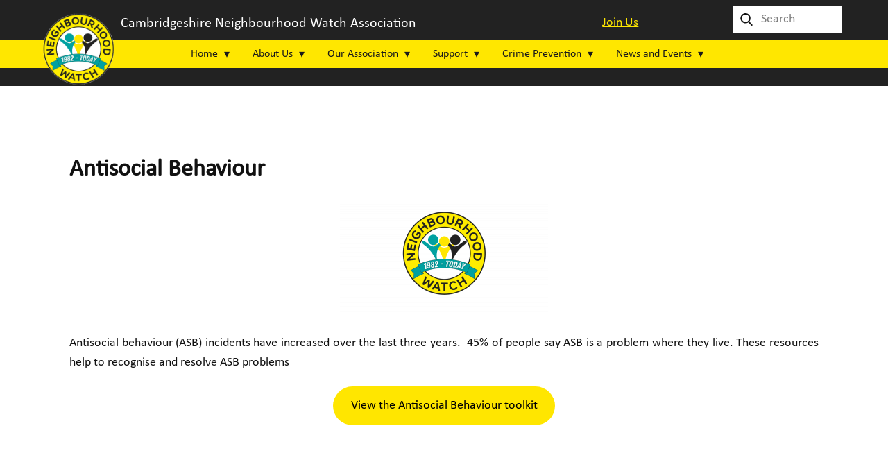

--- FILE ---
content_type: text/html; charset=UTF-8
request_url: https://www.cnwa.org.uk/antisocial-behaviour
body_size: 17450
content:
<!DOCTYPE html>
<html lang="en" class="no-js" style="font-size:18px">
<head>
    <meta charset="UTF-8">
    <meta name="viewport" content="width=device-width, initial-scale=1">
    <meta name="generator" content="Nicepage 5.5.0, nicepage.com" />
    <link rel="profile" href="http://gmpg.org/xfn/11">
            <link rel="pingback" href="https://www.cnwa.org.uk/xmlrpc.php">
                <meta data-intl-tel-input-cdn-path="https://www.cnwa.org.uk/wp-content/themes/NW2023V55Wproject/intlTelInput/" />
            <script>(function(html){html.className = html.className.replace(/\bno-js\b/,'js')})(document.documentElement);</script>
<title>Antisocial Behaviour &#8211; Cambridgeshire Neighbourhood Watch Association</title>
<meta name='robots' content='max-image-preview:large' />
<link rel='dns-prefetch' href='//www.cnwa.org.uk' />
<link rel="alternate" type="application/rss+xml" title="Cambridgeshire Neighbourhood Watch Association &raquo; Feed" href="https://www.cnwa.org.uk/feed" />
<link rel="alternate" type="application/rss+xml" title="Cambridgeshire Neighbourhood Watch Association &raquo; Comments Feed" href="https://www.cnwa.org.uk/comments/feed" />
<link rel="alternate" type="application/rss+xml" title="Cambridgeshire Neighbourhood Watch Association &raquo; Antisocial Behaviour Comments Feed" href="https://www.cnwa.org.uk/antisocial-behaviour/feed" />
<link rel="alternate" title="oEmbed (JSON)" type="application/json+oembed" href="https://www.cnwa.org.uk/wp-json/oembed/1.0/embed?url=https%3A%2F%2Fwww.cnwa.org.uk%2Fantisocial-behaviour" />
<link rel="alternate" title="oEmbed (XML)" type="text/xml+oembed" href="https://www.cnwa.org.uk/wp-json/oembed/1.0/embed?url=https%3A%2F%2Fwww.cnwa.org.uk%2Fantisocial-behaviour&#038;format=xml" />
    <meta property="og:title" content="Antisocial Behaviour"/>
    <meta property="og:type" content="article"/>
    <meta property="og:url" content="https://www.cnwa.org.uk/antisocial-behaviour"/>
    <meta property="og:site_name" content="Cambridgeshire Neighbourhood Watch Association"/>
    <meta property="og:description" content="Antisocial behaviour (ASB) incidents have&nbsp;increased over the last three years.&nbsp;&nbsp;45%&nbsp;of people say ASB is a problem where they live. These resources help to recognise and resolve ASB problems"/>

<script type="application/ld+json">{"@context":"http:\/\/schema.org","@type":"Organization","name":"Cambridgeshire Neighbourhood Watch Association","sameAs":[],"url":"https:\/\/www.cnwa.org.uk\/"}</script>
<script type="application/ld+json">{"@context":"http:\/\/schema.org","@type":"Article","mainEntityOfPage":{"@type":"WebPage","@id":"https:\/\/www.cnwa.org.uk\/antisocial-behaviour"},"headline":"Antisocial Behaviour","datePublished":"2022-08-01T07:16:54+0000","dateModified":"2025-05-14T05:15:05+0000","author":{"@type":"Person","name":"Webmaster"},"description":"Antisocial behaviour (ASB) incidents have&nbsp;increased over the last three years.&nbsp;&nbsp;45%&nbsp;of people say ASB is a problem where they live. These resources help to recognise and resolve ASB problems","publisher":{"@type":"Organization","name":"Cambridgeshire Neighbourhood Watch Association"}}</script>
<meta name="theme-color" content="#ffffff">
<style id='wp-img-auto-sizes-contain-inline-css' type='text/css'>
img:is([sizes=auto i],[sizes^="auto," i]){contain-intrinsic-size:3000px 1500px}
/*# sourceURL=wp-img-auto-sizes-contain-inline-css */
</style>
<link rel='stylesheet' id='wgs2-css' href='https://www.cnwa.org.uk/wp-content/plugins/wp-google-search/wgs2.css?ver=6.9' type='text/css' media='all' />
<style id='wp-emoji-styles-inline-css' type='text/css'>

	img.wp-smiley, img.emoji {
		display: inline !important;
		border: none !important;
		box-shadow: none !important;
		height: 1em !important;
		width: 1em !important;
		margin: 0 0.07em !important;
		vertical-align: -0.1em !important;
		background: none !important;
		padding: 0 !important;
	}
/*# sourceURL=wp-emoji-styles-inline-css */
</style>
<link rel='stylesheet' id='wp-block-library-css' href='https://www.cnwa.org.uk/wp-includes/css/dist/block-library/style.min.css?ver=6.9' type='text/css' media='all' />
<style id='wp-block-paragraph-inline-css' type='text/css'>
.is-small-text{font-size:.875em}.is-regular-text{font-size:1em}.is-large-text{font-size:2.25em}.is-larger-text{font-size:3em}.has-drop-cap:not(:focus):first-letter{float:left;font-size:8.4em;font-style:normal;font-weight:100;line-height:.68;margin:.05em .1em 0 0;text-transform:uppercase}body.rtl .has-drop-cap:not(:focus):first-letter{float:none;margin-left:.1em}p.has-drop-cap.has-background{overflow:hidden}:root :where(p.has-background){padding:1.25em 2.375em}:where(p.has-text-color:not(.has-link-color)) a{color:inherit}p.has-text-align-left[style*="writing-mode:vertical-lr"],p.has-text-align-right[style*="writing-mode:vertical-rl"]{rotate:180deg}
/*# sourceURL=https://www.cnwa.org.uk/wp-includes/blocks/paragraph/style.min.css */
</style>
<style id='global-styles-inline-css' type='text/css'>
:root{--wp--preset--aspect-ratio--square: 1;--wp--preset--aspect-ratio--4-3: 4/3;--wp--preset--aspect-ratio--3-4: 3/4;--wp--preset--aspect-ratio--3-2: 3/2;--wp--preset--aspect-ratio--2-3: 2/3;--wp--preset--aspect-ratio--16-9: 16/9;--wp--preset--aspect-ratio--9-16: 9/16;--wp--preset--color--black: #000000;--wp--preset--color--cyan-bluish-gray: #abb8c3;--wp--preset--color--white: #ffffff;--wp--preset--color--pale-pink: #f78da7;--wp--preset--color--vivid-red: #cf2e2e;--wp--preset--color--luminous-vivid-orange: #ff6900;--wp--preset--color--luminous-vivid-amber: #fcb900;--wp--preset--color--light-green-cyan: #7bdcb5;--wp--preset--color--vivid-green-cyan: #00d084;--wp--preset--color--pale-cyan-blue: #8ed1fc;--wp--preset--color--vivid-cyan-blue: #0693e3;--wp--preset--color--vivid-purple: #9b51e0;--wp--preset--gradient--vivid-cyan-blue-to-vivid-purple: linear-gradient(135deg,rgb(6,147,227) 0%,rgb(155,81,224) 100%);--wp--preset--gradient--light-green-cyan-to-vivid-green-cyan: linear-gradient(135deg,rgb(122,220,180) 0%,rgb(0,208,130) 100%);--wp--preset--gradient--luminous-vivid-amber-to-luminous-vivid-orange: linear-gradient(135deg,rgb(252,185,0) 0%,rgb(255,105,0) 100%);--wp--preset--gradient--luminous-vivid-orange-to-vivid-red: linear-gradient(135deg,rgb(255,105,0) 0%,rgb(207,46,46) 100%);--wp--preset--gradient--very-light-gray-to-cyan-bluish-gray: linear-gradient(135deg,rgb(238,238,238) 0%,rgb(169,184,195) 100%);--wp--preset--gradient--cool-to-warm-spectrum: linear-gradient(135deg,rgb(74,234,220) 0%,rgb(151,120,209) 20%,rgb(207,42,186) 40%,rgb(238,44,130) 60%,rgb(251,105,98) 80%,rgb(254,248,76) 100%);--wp--preset--gradient--blush-light-purple: linear-gradient(135deg,rgb(255,206,236) 0%,rgb(152,150,240) 100%);--wp--preset--gradient--blush-bordeaux: linear-gradient(135deg,rgb(254,205,165) 0%,rgb(254,45,45) 50%,rgb(107,0,62) 100%);--wp--preset--gradient--luminous-dusk: linear-gradient(135deg,rgb(255,203,112) 0%,rgb(199,81,192) 50%,rgb(65,88,208) 100%);--wp--preset--gradient--pale-ocean: linear-gradient(135deg,rgb(255,245,203) 0%,rgb(182,227,212) 50%,rgb(51,167,181) 100%);--wp--preset--gradient--electric-grass: linear-gradient(135deg,rgb(202,248,128) 0%,rgb(113,206,126) 100%);--wp--preset--gradient--midnight: linear-gradient(135deg,rgb(2,3,129) 0%,rgb(40,116,252) 100%);--wp--preset--font-size--small: 13px;--wp--preset--font-size--medium: 20px;--wp--preset--font-size--large: 36px;--wp--preset--font-size--x-large: 42px;--wp--preset--spacing--20: 0.44rem;--wp--preset--spacing--30: 0.67rem;--wp--preset--spacing--40: 1rem;--wp--preset--spacing--50: 1.5rem;--wp--preset--spacing--60: 2.25rem;--wp--preset--spacing--70: 3.38rem;--wp--preset--spacing--80: 5.06rem;--wp--preset--shadow--natural: 6px 6px 9px rgba(0, 0, 0, 0.2);--wp--preset--shadow--deep: 12px 12px 50px rgba(0, 0, 0, 0.4);--wp--preset--shadow--sharp: 6px 6px 0px rgba(0, 0, 0, 0.2);--wp--preset--shadow--outlined: 6px 6px 0px -3px rgb(255, 255, 255), 6px 6px rgb(0, 0, 0);--wp--preset--shadow--crisp: 6px 6px 0px rgb(0, 0, 0);}:where(.is-layout-flex){gap: 0.5em;}:where(.is-layout-grid){gap: 0.5em;}body .is-layout-flex{display: flex;}.is-layout-flex{flex-wrap: wrap;align-items: center;}.is-layout-flex > :is(*, div){margin: 0;}body .is-layout-grid{display: grid;}.is-layout-grid > :is(*, div){margin: 0;}:where(.wp-block-columns.is-layout-flex){gap: 2em;}:where(.wp-block-columns.is-layout-grid){gap: 2em;}:where(.wp-block-post-template.is-layout-flex){gap: 1.25em;}:where(.wp-block-post-template.is-layout-grid){gap: 1.25em;}.has-black-color{color: var(--wp--preset--color--black) !important;}.has-cyan-bluish-gray-color{color: var(--wp--preset--color--cyan-bluish-gray) !important;}.has-white-color{color: var(--wp--preset--color--white) !important;}.has-pale-pink-color{color: var(--wp--preset--color--pale-pink) !important;}.has-vivid-red-color{color: var(--wp--preset--color--vivid-red) !important;}.has-luminous-vivid-orange-color{color: var(--wp--preset--color--luminous-vivid-orange) !important;}.has-luminous-vivid-amber-color{color: var(--wp--preset--color--luminous-vivid-amber) !important;}.has-light-green-cyan-color{color: var(--wp--preset--color--light-green-cyan) !important;}.has-vivid-green-cyan-color{color: var(--wp--preset--color--vivid-green-cyan) !important;}.has-pale-cyan-blue-color{color: var(--wp--preset--color--pale-cyan-blue) !important;}.has-vivid-cyan-blue-color{color: var(--wp--preset--color--vivid-cyan-blue) !important;}.has-vivid-purple-color{color: var(--wp--preset--color--vivid-purple) !important;}.has-black-background-color{background-color: var(--wp--preset--color--black) !important;}.has-cyan-bluish-gray-background-color{background-color: var(--wp--preset--color--cyan-bluish-gray) !important;}.has-white-background-color{background-color: var(--wp--preset--color--white) !important;}.has-pale-pink-background-color{background-color: var(--wp--preset--color--pale-pink) !important;}.has-vivid-red-background-color{background-color: var(--wp--preset--color--vivid-red) !important;}.has-luminous-vivid-orange-background-color{background-color: var(--wp--preset--color--luminous-vivid-orange) !important;}.has-luminous-vivid-amber-background-color{background-color: var(--wp--preset--color--luminous-vivid-amber) !important;}.has-light-green-cyan-background-color{background-color: var(--wp--preset--color--light-green-cyan) !important;}.has-vivid-green-cyan-background-color{background-color: var(--wp--preset--color--vivid-green-cyan) !important;}.has-pale-cyan-blue-background-color{background-color: var(--wp--preset--color--pale-cyan-blue) !important;}.has-vivid-cyan-blue-background-color{background-color: var(--wp--preset--color--vivid-cyan-blue) !important;}.has-vivid-purple-background-color{background-color: var(--wp--preset--color--vivid-purple) !important;}.has-black-border-color{border-color: var(--wp--preset--color--black) !important;}.has-cyan-bluish-gray-border-color{border-color: var(--wp--preset--color--cyan-bluish-gray) !important;}.has-white-border-color{border-color: var(--wp--preset--color--white) !important;}.has-pale-pink-border-color{border-color: var(--wp--preset--color--pale-pink) !important;}.has-vivid-red-border-color{border-color: var(--wp--preset--color--vivid-red) !important;}.has-luminous-vivid-orange-border-color{border-color: var(--wp--preset--color--luminous-vivid-orange) !important;}.has-luminous-vivid-amber-border-color{border-color: var(--wp--preset--color--luminous-vivid-amber) !important;}.has-light-green-cyan-border-color{border-color: var(--wp--preset--color--light-green-cyan) !important;}.has-vivid-green-cyan-border-color{border-color: var(--wp--preset--color--vivid-green-cyan) !important;}.has-pale-cyan-blue-border-color{border-color: var(--wp--preset--color--pale-cyan-blue) !important;}.has-vivid-cyan-blue-border-color{border-color: var(--wp--preset--color--vivid-cyan-blue) !important;}.has-vivid-purple-border-color{border-color: var(--wp--preset--color--vivid-purple) !important;}.has-vivid-cyan-blue-to-vivid-purple-gradient-background{background: var(--wp--preset--gradient--vivid-cyan-blue-to-vivid-purple) !important;}.has-light-green-cyan-to-vivid-green-cyan-gradient-background{background: var(--wp--preset--gradient--light-green-cyan-to-vivid-green-cyan) !important;}.has-luminous-vivid-amber-to-luminous-vivid-orange-gradient-background{background: var(--wp--preset--gradient--luminous-vivid-amber-to-luminous-vivid-orange) !important;}.has-luminous-vivid-orange-to-vivid-red-gradient-background{background: var(--wp--preset--gradient--luminous-vivid-orange-to-vivid-red) !important;}.has-very-light-gray-to-cyan-bluish-gray-gradient-background{background: var(--wp--preset--gradient--very-light-gray-to-cyan-bluish-gray) !important;}.has-cool-to-warm-spectrum-gradient-background{background: var(--wp--preset--gradient--cool-to-warm-spectrum) !important;}.has-blush-light-purple-gradient-background{background: var(--wp--preset--gradient--blush-light-purple) !important;}.has-blush-bordeaux-gradient-background{background: var(--wp--preset--gradient--blush-bordeaux) !important;}.has-luminous-dusk-gradient-background{background: var(--wp--preset--gradient--luminous-dusk) !important;}.has-pale-ocean-gradient-background{background: var(--wp--preset--gradient--pale-ocean) !important;}.has-electric-grass-gradient-background{background: var(--wp--preset--gradient--electric-grass) !important;}.has-midnight-gradient-background{background: var(--wp--preset--gradient--midnight) !important;}.has-small-font-size{font-size: var(--wp--preset--font-size--small) !important;}.has-medium-font-size{font-size: var(--wp--preset--font-size--medium) !important;}.has-large-font-size{font-size: var(--wp--preset--font-size--large) !important;}.has-x-large-font-size{font-size: var(--wp--preset--font-size--x-large) !important;}
/*# sourceURL=global-styles-inline-css */
</style>

<style id='classic-theme-styles-inline-css' type='text/css'>
/*! This file is auto-generated */
.wp-block-button__link{color:#fff;background-color:#32373c;border-radius:9999px;box-shadow:none;text-decoration:none;padding:calc(.667em + 2px) calc(1.333em + 2px);font-size:1.125em}.wp-block-file__button{background:#32373c;color:#fff;text-decoration:none}
/*# sourceURL=/wp-includes/css/classic-themes.min.css */
</style>
<style id='np-woocommerce-base-fonts-inline-css' type='text/css'>

        @font-face {
            font-family: 'star';
            src: url('https://www.cnwa.org.uk/wp-content/plugins/woocommerce/assets/fonts/star.eot');
            src: url('https://www.cnwa.org.uk/wp-content/plugins/woocommerce/assets/fonts/star.eot?#iefix') format('embedded-opentype'),
                 url('https://www.cnwa.org.uk/wp-content/plugins/woocommerce/assets/fonts/star.woff') format('woff'),
                 url('https://www.cnwa.org.uk/wp-content/plugins/woocommerce/assets/fonts/star.ttf') format('truetype'),
                 url('https://www.cnwa.org.uk/wp-content/plugins/woocommerce/assets/fonts/star.svg#star') format('svg');
            font-weight: normal;
            font-style: normal;
        }
        @font-face {
            font-family: 'WooCommerce';
            src: url('https://www.cnwa.org.uk/wp-content/plugins/woocommerce/assets/fonts/WooCommerce.eot');
            src: url('https://www.cnwa.org.uk/wp-content/plugins/woocommerce/assets/fonts/WooCommerce.eot?#iefix') format('embedded-opentype'),
                 url('https://www.cnwa.org.uk/wp-content/plugins/woocommerce/assets/fonts/WooCommerce.woff') format('woff'),
                 url('https://www.cnwa.org.uk/wp-content/plugins/woocommerce/assets/fonts/WooCommerce.ttf') format('truetype'),
                 url('https://www.cnwa.org.uk/wp-content/plugins/woocommerce/assets/fonts/WooCommerce.svg#WooCommerce') format('svg');
            font-weight: 400;
            font-style: normal;
        }
/*# sourceURL=np-woocommerce-base-fonts-inline-css */
</style>
<link rel='stylesheet' id='kadence-blocks-image-css' href='https://www.cnwa.org.uk/wp-content/plugins/kadence-blocks/dist/style-blocks-image.css?ver=3.5.32' type='text/css' media='all' />
<link rel='stylesheet' id='kadence-blocks-advancedbtn-css' href='https://www.cnwa.org.uk/wp-content/plugins/kadence-blocks/dist/style-blocks-advancedbtn.css?ver=3.5.32' type='text/css' media='all' />
<style id='kadence-blocks-global-variables-inline-css' type='text/css'>
:root {--global-kb-font-size-sm:clamp(0.8rem, 0.73rem + 0.217vw, 0.9rem);--global-kb-font-size-md:clamp(1.1rem, 0.995rem + 0.326vw, 1.25rem);--global-kb-font-size-lg:clamp(1.75rem, 1.576rem + 0.543vw, 2rem);--global-kb-font-size-xl:clamp(2.25rem, 1.728rem + 1.63vw, 3rem);--global-kb-font-size-xxl:clamp(2.5rem, 1.456rem + 3.26vw, 4rem);--global-kb-font-size-xxxl:clamp(2.75rem, 0.489rem + 7.065vw, 6rem);}:root {--global-palette1: #3182CE;--global-palette2: #2B6CB0;--global-palette3: #1A202C;--global-palette4: #2D3748;--global-palette5: #4A5568;--global-palette6: #718096;--global-palette7: #EDF2F7;--global-palette8: #F7FAFC;--global-palette9: #ffffff;}
/*# sourceURL=kadence-blocks-global-variables-inline-css */
</style>
<style id='kadence_blocks_css-inline-css' type='text/css'>
.kb-image7263_80a479-69.kb-image-is-ratio-size, .kb-image7263_80a479-69 .kb-image-is-ratio-size{max-width:477px;width:100%;}.wp-block-kadence-column > .kt-inside-inner-col > .kb-image7263_80a479-69.kb-image-is-ratio-size, .wp-block-kadence-column > .kt-inside-inner-col > .kb-image7263_80a479-69 .kb-image-is-ratio-size{align-self:unset;}.kb-image7263_80a479-69 figure{max-width:477px;}.kb-image7263_80a479-69 .image-is-svg, .kb-image7263_80a479-69 .image-is-svg img{width:100%;}.kb-image7263_80a479-69 .kb-image-has-overlay:after{opacity:0.3;}ul.menu .wp-block-kadence-advancedbtn .kb-btn7263_7a2607-d7.kb-button{width:initial;}.wp-block-kadence-advancedbtn .kb-btn7263_7a2607-d7.kb-button{color:#000000;background:#ffe600;}
/*# sourceURL=kadence_blocks_css-inline-css */
</style>
<link rel='stylesheet' id='theme-style-css' href='https://www.cnwa.org.uk/wp-content/themes/NW2023V55Wproject/style.css?ver=Wordpress%204.0' type='text/css' media='all' />
<link rel='stylesheet' id='theme-media-css' href='https://www.cnwa.org.uk/wp-content/themes/NW2023V55Wproject/css/media.css?ver=Wordpress%204.0' type='text/css' media='all' />
<script type="text/javascript" src="https://www.cnwa.org.uk/wp-content/plugins/ionos-assistant/js/cookies.js?ver=6.9" id="ionos-assistant-wp-cookies-js"></script>
<script type="text/javascript" src="https://www.cnwa.org.uk/wp-includes/js/jquery/jquery.min.js?ver=3.7.1" id="jquery-core-js"></script>
<script type="text/javascript" src="https://www.cnwa.org.uk/wp-includes/js/jquery/jquery-migrate.min.js?ver=3.4.1" id="jquery-migrate-js"></script>
<script type="text/javascript" id="theme-script-js-extra">
/* <![CDATA[ */
var screenReaderText = {"expand":"expand child menu","collapse":"collapse child menu"};
//# sourceURL=theme-script-js-extra
/* ]]> */
</script>
<script type="text/javascript" src="https://www.cnwa.org.uk/wp-content/themes/NW2023V55Wproject/js/script.js?ver=Wordpress%204.0" id="theme-script-js"></script>
<link rel="https://api.w.org/" href="https://www.cnwa.org.uk/wp-json/" /><link rel="alternate" title="JSON" type="application/json" href="https://www.cnwa.org.uk/wp-json/wp/v2/posts/7263" /><link rel="EditURI" type="application/rsd+xml" title="RSD" href="https://www.cnwa.org.uk/xmlrpc.php?rsd" />
<link rel="canonical" href="https://www.cnwa.org.uk/antisocial-behaviour" />
<link rel='shortlink' href='https://www.cnwa.org.uk/?p=7263' />
<style type="text/css">
.feedzy-rss-link-icon:after {
	content: url("https://www.cnwa.org.uk/wp-content/plugins/feedzy-rss-feeds/img/external-link.png");
	margin-left: 3px;
}
</style>
		<!-- Generated by Jetpack Social -->
<meta property="og:title" content="Antisocial Behaviour">
<meta property="og:url" content="https://www.cnwa.org.uk/antisocial-behaviour">
<meta property="og:description" content="Antisocial behaviour (ASB) incidents have&nbsp;increased over the last three years.&nbsp;&nbsp;45%&nbsp;of people say ASB is a problem where they live. These resources help to recognise and resolv…">
<!-- / Jetpack Social -->
        <script>
            function addLangToUrls(selector, attr) {
                jQuery(selector).each(function() {
                    var url = jQuery(this).attr(attr);
                    if (url) {
                        if (url === '#' ||
                            url.startsWith('#') ||
                            url.indexOf('lang=') > -1 ||
                            url.indexOf('tel:') > -1 ||
                            url.indexOf('mailto:') > -1 ||
                            url.indexOf('https://www.cnwa.org.uk') === -1
                        ) {
                            return;
                        }
                        var urlParams = url.split('#');
                        var anchor = urlParams[1] ? '#' + urlParams[1] : '';
                        var concat = url.indexOf('?') === -1 ? '?' : '&';
                        url = urlParams[0] + concat + `lang=en` + anchor
                        jQuery(this).attr(attr, url);
                    }
                });
            }
            jQuery(document).ready(function () {
                addLangToUrls('a:not([type="submit"]', 'href');
                addLangToUrls('[data-href]', 'data-href');
            });
        </script>
    <link rel="icon" href="https://www.cnwa.org.uk/wp-content/themes/NW2023V55Wproject/images/favicon.png"><!-- header styles -->

<link rel="stylesheet" href="https://www.cnwa.org.uk/wp-content/themes/NW2023V55Wproject/css/custom_fonts.css" media="screen" type="text/css" />
   <link id="u-google-font" rel="stylesheet" href="https://fonts.googleapis.com/css?family=Montserrat:100,100i,200,200i,300,300i,400,400i,500,500i,600,600i,700,700i,800,800i,900,900i">
<style> .u-header {
  background-image: none;
  min-height: 124px;
}
.u-header .u-layout-wrap-1 {
  width: 1190px;
  margin: 0 auto;
}
.u-header .u-layout-cell-1 {
  min-height: 55px;
}
.u-header .u-container-layout-1 {
  padding: 22px 0 9px 30px;
}
.u-header .u-text-1 {
  margin: 0 0 0 99px;
}
.u-header .u-layout-cell-2 {
  min-height: 55px;
}
.u-header .u-container-layout-2 {
  padding: 0 10px;
}
.u-header .u-layout-cell-3 {
  min-height: 55px;
}
.u-header .u-container-layout-3 {
  padding: 0 10px;
}
.u-header .u-btn-1 {
  background-image: none;
  border-style: none;
  text-decoration: underline !important;
  margin: 20px auto 0 20px;
  padding: 0;
}
.u-header .u-layout-cell-4 {
  min-height: 55px;
}
.u-header .u-container-layout-4 {
  padding: 8px 13px;
}
.u-search-1 {
  width: 158px;
  min-height: 40px;
  margin: 0 8px 0 auto;
}
.u-header .u-group-1 {
  margin-top: 2px;
  margin-bottom: 0;
  min-height: 40px;
  background-image: none;
}
.u-header .u-container-layout-5 {
  padding-left: 30px;
  padding-right: 30px;
}
.u-header .u-menu-1 {
  margin: 2px auto 0;
}
.u-header .u-nav-1 {
  font-weight: 500;
  font-family: calibri;
  font-size: 0.888889rem;
  text-transform: none;
  letter-spacing: normal;
}
.u-header .u-nav-8 {
  font-size: 1.25rem;
}
.u-header .u-image-1 {
  width: 106px;
  height: 106px;
  margin: -80px auto -1px calc(((100% - 1140px) / 2) + -10px);
}
@media (max-width: 1199px) {
   .u-header {
    min-height: 133px;
  }
  .u-header .u-layout-wrap-1 {
    margin-top: 1px;
    margin-right: initial;
    margin-left: initial;
    width: auto;
  }
  .u-header .u-layout-cell-1 {
    min-height: 79px;
  }
  .u-header .u-container-layout-1 {
    padding-top: 9px;
  }
  .u-header .u-text-1 {
    width: auto;
    margin-right: 6px;
    margin-left: 10px;
  }
  .u-header .u-layout-cell-2 {
    min-height: 64px;
  }
  .u-header .u-container-layout-2 {
    padding-right: 0;
  }
  .u-header .u-layout-cell-3 {
    min-height: 64px;
  }
  .u-header .u-btn-1 {
    margin-top: 10px;
    margin-left: auto;
  }
  .u-header .u-layout-cell-4 {
    min-height: 64px;
  }
  .u-search-1 {
    height: auto;
    margin-top: 4px;
    margin-right: auto;
    margin-left: 0;
  }
  .u-header .u-container-layout-5 {
    padding-top: 0;
  }
  .u-header .u-image-1 {
    margin-bottom: 1px;
    margin-left: calc(((100% - 940px) / 2) + -10px);
  }
}
@media (max-width: 991px) {
   .u-header {
    min-height: 339px;
  }
  .u-header .u-layout-cell-1 {
    min-height: 55px;
  }
  .u-header .u-container-layout-1 {
    padding-right: 0;
    padding-bottom: 5px;
  }
  .u-header .u-text-1 {
    margin-right: 0;
    margin-left: 21px;
  }
  .u-header .u-layout-cell-2 {
    min-height: 165px;
  }
  .u-header .u-container-layout-2 {
    padding: 0;
  }
  .u-header .u-layout-cell-3 {
    min-height: 54px;
  }
  .u-header .u-container-layout-3 {
    padding-top: 0;
    padding-bottom: 0;
  }
  .u-header .u-btn-1 {
    margin-top: 17px;
  }
  .u-header .u-layout-cell-4 {
    min-height: 55px;
  }
  .u-header .u-container-layout-4 {
    padding: 9px 8px;
  }
  .u-search-1 {
    width: 113px;
    margin-top: 3px;
    margin-left: auto;
  }
  .u-header .u-container-layout-5 {
    padding-top: 0;
  }
  .u-header .u-image-1 {
    margin-left: calc(((100% - 720px) / 2) + -10px);
  }
}
@media (max-width: 767px) {
   .u-header {
    min-height: 293px;
  }
  .u-header .u-layout-cell-1 {
    min-height: 25px;
  }
  .u-header .u-container-layout-1 {
    padding-left: 10px;
  }
  .u-header .u-layout-cell-2 {
    min-height: 124px;
  }
  .u-header .u-container-layout-2 {
    padding-left: 0;
  }
  .u-header .u-layout-cell-3 {
    min-height: 23px;
  }
  .u-header .u-btn-1 {
    margin-top: 5px;
  }
  .u-header .u-layout-cell-4 {
    min-height: 71px;
  }
  .u-search-1 {
    margin-top: 10px;
  }
  .u-header .u-container-layout-5 {
    padding-left: 10px;
    padding-right: 10px;
  }
  .u-header .u-image-1 {
    margin-left: calc(((100% - 540px) / 2) + -10px);
  }
}
@media (max-width: 575px) {
   .u-header {
    min-height: 309px;
  }
  .u-header .u-layout-cell-1 {
    min-height: 38px;
    transition-duration: 0.5s;
  }
  .u-header .u-container-layout-1 {
    padding-top: 0;
    padding-right: 10px;
  }
  .u-header .u-text-1 {
    width: 331px;
    margin-left: auto;
    margin-right: auto;
  }
  .u-header .u-layout-cell-2 {
    min-height: 78px;
  }
  .u-header .u-layout-cell-3 {
    min-height: 38px;
  }
  .u-header .u-layout-cell-4 {
    min-height: 22px;
  }
  .u-header .u-image-1 {
    margin-left: calc(((100% - 340px) / 2) + -10px);
  }
}
.u-header .u-layout-cell-1,
.u-header .u-layout-cell-1:before,
.u-header .u-layout-cell-1 > .u-container-layout:before {
  transition-property: fill, color, background-color, stroke-width, border-style, border-width, border-top-width, border-left-width, border-right-width, border-bottom-width, custom-border, borders, box-shadow, text-shadow, opacity, border-radius, stroke, border-color, font-size, font-style, font-weight, text-decoration, letter-spacing, transform, background-image, image-zoom, background-size, background-position;
}
.u-header .u-layout-cell-1.u-layout-cell-1.u-layout-cell-1:hover:before {
  background-color: #222222 !important;
}</style>
<!-- post styles -->

<style>.u-section-1 .u-sheet-1 {
  min-height: 835px;
}
.u-section-1 .u-post-details-1 {
  min-height: 708px;
  margin-top: 30px;
  margin-bottom: 0;
}
.u-section-1 .u-container-layout-1 {
  padding: 30px;
}
.u-section-1 .u-image-1 {
  height: 486px;
  margin-top: 0;
  margin-bottom: 0;
}
.u-section-1 .u-text-1 {
  margin-top: 43px;
  margin-bottom: 0;
  margin-left: 0;
}
.u-section-1 .u-text-2 {
  margin-bottom: 0;
  margin-top: 30px;
  margin-left: 0;
}
@media (max-width: 1199px) {
  .u-section-1 .u-sheet-1 {
    min-height: 675px;
  }
  .u-section-1 .u-post-details-1 {
    margin-top: -3px;
  }
}
@media (max-width: 991px) {
  .u-section-1 .u-sheet-1 {
    min-height: 718px;
  }
  .u-section-1 .u-post-details-1 {
    margin-top: 0;
    margin-bottom: 10px;
  }
  .u-section-1 .u-image-1 {
    height: 423px;
  }
}
@media (max-width: 767px) {
  .u-section-1 .u-sheet-1 {
    min-height: 722px;
  }
  .u-section-1 .u-container-layout-1 {
    padding-left: 10px;
    padding-right: 10px;
  }
  .u-section-1 .u-image-1 {
    height: 354px;
    margin-top: 9px;
  }
}
@media (max-width: 575px) {
  .u-section-1 .u-sheet-1 {
    min-height: 463px;
  }
  .u-section-1 .u-post-details-1 {
    min-height: 443px;
    margin-bottom: 20px;
  }
  .u-section-1 .u-container-layout-1 {
    padding-top: 20px;
    padding-bottom: 20px;
  }
  .u-section-1 .u-image-1 {
    height: 275px;
    margin-top: 0;
  }
  .u-section-1 .u-text-1 {
    width: auto;
    margin-top: 20px;
    margin-right: 0;
  }
  .u-section-1 .u-text-2 {
    width: auto;
    margin-top: 20px;
    margin-right: 0;
  }
}
</style>
<!-- footer styles -->

<style>.u-footer .u-sheet-1 {
  min-height: 379px;
}
.u-footer .u-layout-wrap-1 {
  margin-top: 18px;
  margin-bottom: 0;
}
.u-footer .u-layout-cell-1 {
  min-height: 321px;
  background-image: none;
}
.u-footer .u-container-layout-1 {
  padding: 20px 30px;
}
.u-footer .u-text-1 {
  margin: 0;
}
.u-footer .u-text-2 {
  margin: -2px 20px 0 0;
}
.u-footer .u-btn-1 {
  background-image: none;
  text-decoration-line: underline !important;
  padding: 0;
}
.u-footer .u-btn-2 {
  background-image: none;
  text-decoration-line: underline !important;
  padding: 0;
}
.u-footer .u-btn-3 {
  background-image: none;
  text-decoration-line: underline !important;
  padding: 0;
}
.u-footer .u-btn-4 {
  background-image: none;
  text-decoration-line: underline !important;
  padding: 0;
}
.u-footer .u-btn-5 {
  background-image: none;
  text-decoration-line: underline !important;
  padding: 0;
}
.u-footer .u-btn-6 {
  background-image: none;
  text-decoration-line: underline !important;
  padding: 0;
}
.u-footer .u-btn-7 {
  background-image: none;
  text-decoration-line: underline !important;
  padding: 0;
}
.u-footer .u-layout-cell-2 {
  min-height: 320px;
  background-image: none;
}
.u-footer .u-container-layout-2 {
  padding: 20px 30px;
}
.u-footer .u-text-3 {
  margin: 0;
}
.u-footer .u-text-4 {
  margin: -2px 0 0;
}
.u-footer .u-btn-8 {
  background-image: none;
  text-decoration: underline !important;
  padding: 0;
}
.u-footer .u-btn-9 {
  background-image: none;
  text-decoration: underline !important;
  padding: 0;
}
.u-footer .u-btn-10 {
  background-image: none;
  text-decoration: underline !important;
  padding: 0;
}
.u-footer .u-btn-11 {
  background-image: none;
  text-decoration: underline !important;
  padding: 0;
}
.u-footer .u-btn-12 {
  background-image: none;
  text-decoration: underline !important;
  padding: 0;
}
.u-footer .u-btn-13 {
  background-image: none;
  text-decoration: underline !important;
  padding: 0;
}
.u-footer .u-btn-14 {
  background-image: none;
  text-decoration: underline !important;
  padding: 0;
}
.u-footer .u-btn-15 {
  background-image: none;
  text-decoration: underline !important;
  padding: 0;
}
.u-footer .u-layout-cell-3 {
  min-height: 296px;
  background-image: none;
}
.u-footer .u-container-layout-3 {
  padding: 20px 30px;
}
.u-footer .u-text-5 {
  background-image: none;
  margin: 0;
}
.u-footer .u-text-6 {
  margin: 0;
}
.u-footer .u-btn-16 {
  background-image: none;
  text-decoration: underline !important;
  padding: 0;
}
.u-footer .u-btn-17 {
  background-image: none;
  text-decoration: underline !important;
  padding: 0;
}
.u-footer .u-btn-18 {
  background-image: none;
  text-decoration: underline !important;
  padding: 0;
}
.u-footer .u-btn-19 {
  background-image: none;
  text-decoration: underline !important;
  padding: 0;
}
.u-footer .u-btn-20 {
  background-image: none;
  text-decoration: underline !important;
  padding: 0;
}
.u-footer .u-btn-21 {
  background-image: none;
  text-decoration: underline !important;
  padding: 0;
}
.u-footer .u-btn-22 {
  background-image: none;
  text-decoration: underline !important;
  padding: 0;
}
.u-footer .u-btn-23 {
  background-image: none;
  text-decoration: underline !important;
  padding: 0;
}
.u-footer .u-line-1 {
  transform-origin: left center 0px;
  height: 2px;
  margin-top: 7px;
  margin-bottom: 0;
}
.u-footer .u-text-7 {
  margin: 0 20px 22px;
}
@media (max-width: 1199px) {
  .u-footer .u-sheet-1 {
    min-height: 306px;
  }
  .u-footer .u-layout-cell-1 {
    min-height: 265px;
  }
  .u-footer .u-text-2 {
    margin-right: 0;
    margin-top: -2px;
  }
  .u-footer .u-layout-cell-2 {
    min-height: 264px;
  }
  .u-footer .u-text-4 {
    margin-top: -2px;
    margin-left: 0;
    margin-right: 0;
  }
  .u-footer .u-layout-cell-3 {
    min-height: 244px;
  }
  .u-footer .u-text-6 {
    margin-top: 0;
  }
  .u-footer .u-text-7 {
    margin-left: 16px;
    margin-right: 16px;
  }
}
@media (max-width: 991px) {
  .u-footer .u-sheet-1 {
    min-height: 162px;
  }
  .u-footer .u-layout-cell-1 {
    min-height: 100px;
  }
  .u-footer .u-layout-cell-2 {
    min-height: 100px;
  }
  .u-footer .u-layout-cell-3 {
    min-height: 100px;
  }
  .u-footer .u-text-7 {
    margin-left: 13px;
    margin-right: 13px;
  }
}
@media (max-width: 767px) {
  .u-footer .u-sheet-1 {
    min-height: 262px;
  }
  .u-footer .u-layout-wrap-1 {
    margin-top: 37px;
  }
  .u-footer .u-container-layout-1 {
    padding-left: 10px;
    padding-right: 10px;
  }
  .u-footer .u-container-layout-2 {
    padding-left: 10px;
    padding-right: 10px;
  }
  .u-footer .u-container-layout-3 {
    padding-left: 10px;
    padding-right: 10px;
  }
  .u-footer .u-line-1 {
    margin-top: 25px;
  }
  .u-footer .u-text-7 {
    margin-left: 9px;
    margin-right: 9px;
  }
}
@media (max-width: 575px) {
  .u-footer .u-text-7 {
    margin-left: 6px;
    margin-right: 6px;
  }
}</style>
<style type="text/css">.recentcomments a{display:inline !important;padding:0 !important;margin:0 !important;}</style><link rel="icon" href="https://www.cnwa.org.uk/wp-content/uploads/2022/08/NWLogotodaytransparent-5-150x150.png" sizes="32x32" />
<link rel="icon" href="https://www.cnwa.org.uk/wp-content/uploads/2022/08/NWLogotodaytransparent-5-300x300.png" sizes="192x192" />
<link rel="apple-touch-icon" href="https://www.cnwa.org.uk/wp-content/uploads/2022/08/NWLogotodaytransparent-5-300x300.png" />
<meta name="msapplication-TileImage" content="https://www.cnwa.org.uk/wp-content/uploads/2022/08/NWLogotodaytransparent-5-300x300.png" />
<style>
</style>
<script>
    if (!document.querySelector("meta[name='viewport")) {
        var vpMeta = document.createElement('meta');
        vpMeta.name = "viewport";
        vpMeta.content = "width=device-width, initial-scale=1.0";
        document.getElementsByTagName('head')[0].appendChild(vpMeta);
    }
</script><script>
            var _npIsCms = true;
            var _npProductsJsonUrl = 'https://www.cnwa.org.uk/wp-admin/admin-ajax.php?action=np_route_products_json&np_from=theme';
        </script><script>
            var _npThankYouUrl = 'https://www.cnwa.org.uk/?thank-you';
        </script>    
    
    
</head>

<body class="wp-singular post-template-default single single-post postid-7263 single-format-standard wp-theme-NW2023V55Wproject group-blog no-sidebar u-body u-xl-mode"style="" >
<div id="page" class="site">
    <a class="skip-link screen-reader-text" href="#content">Skip to content</a>
    <header class="u-header u-palette-2-base u-sticky u-sticky-372f u-valign-middle-lg u-valign-middle-md u-valign-middle-sm u-valign-middle-xs u-header" id="sec-d73b" data-animation-name="" data-animation-duration="0" data-animation-delay="0" data-animation-direction="">
  <div class="u-clearfix u-expanded-width-lg u-expanded-width-md u-expanded-width-sm u-expanded-width-xs u-gutter-0 u-layout-wrap u-layout-wrap-1">
    <div class="u-layout">
      <div class="u-layout-row">
        <div class="u-container-style u-hover-feature u-layout-cell u-size-25-sm u-size-25-xs u-size-28-lg u-size-28-xl u-size-60-md u-layout-cell-1" data-animation-name="" data-animation-duration="0" data-animation-direction="">
          <div class="u-container-layout u-valign-top-xl u-container-layout-1">
            <h6 class="u-align-center-lg u-align-center-md u-align-center-sm u-align-center-xs u-text u-text-body-alt-color u-text-1"> Cambridgeshire Neighbourhood Watch Association</h6>
          </div>
        </div>
        <div class="u-align-center-lg u-align-center-md u-align-center-sm u-align-center-xs u-container-style u-layout-cell u-size-12-lg u-size-12-xl u-size-15-sm u-size-15-xs u-size-60-md u-layout-cell-2">
          <div class="u-container-layout u-container-layout-2"></div>
        </div>
        <div class="u-align-center-md u-align-center-sm u-align-center-xs u-container-style u-layout-cell u-size-60-md u-size-9 u-layout-cell-3">
          <div class="u-container-layout u-container-layout-3">
            <a href="https://www.ourwatch.org.uk/joinNW" class="u-active-none u-align-center-lg u-align-center-md u-align-center-sm u-align-center-xs u-border-none u-btn u-button-link u-button-style u-hover-none u-none u-text-active-palette-1-base u-text-hover-palette-1-base u-text-palette-5-base u-btn-1" target="_blank">Join Us</a>
          </div>
        </div>
        <div class="u-align-center-md u-align-center-sm u-align-center-xs u-container-style u-layout-cell u-size-11 u-size-60-md u-layout-cell-4">
          <div class="u-container-layout u-valign-middle-xl u-container-layout-4">
            
<form action="https://www.cnwa.org.uk/" method="get" class="u-border-1 u-border-grey-30 u-search u-search-left u-white u-search-1">
              <button class="u-search-button" type="submit">
                <span class="u-search-icon u-spacing-10">
                  <svg class="u-svg-link" preserveAspectRatio="xMidYMin slice" viewBox="0 0 56.966 56.966"><use xmlns:xlink="http://www.w3.org/1999/xlink" xlink:href="#svg-7fd2"></use></svg>
                  <svg xmlns="http://www.w3.org/2000/svg" xmlns:xlink="http://www.w3.org/1999/xlink" version="1.1" id="svg-7fd2" x="0px" y="0px" viewBox="0 0 56.966 56.966" style="enable-background:new 0 0 56.966 56.966;" xml:space="preserve" class="u-svg-content"><path d="M55.146,51.887L41.588,37.786c3.486-4.144,5.396-9.358,5.396-14.786c0-12.682-10.318-23-23-23s-23,10.318-23,23  s10.318,23,23,23c4.761,0,9.298-1.436,13.177-4.162l13.661,14.208c0.571,0.593,1.339,0.92,2.162,0.92  c0.779,0,1.518-0.297,2.079-0.837C56.255,54.982,56.293,53.08,55.146,51.887z M23.984,6c9.374,0,17,7.626,17,17s-7.626,17-17,17  s-17-7.626-17-17S14.61,6,23.984,6z"></path></svg>
                </span>
              </button>
              <input class="u-search-input" type="search" name="s" value="" placeholder="Search">
            </form>          </div>
        </div>
      </div>
    </div>
  </div>
  <div class="u-align-right u-container-style u-expanded-width u-group u-palette-5-base u-shape-rectangle u-group-1">
    <div class="u-container-layout u-container-layout-5">
      <nav class="u-align-center u-dropdown-icon u-menu u-menu-dropdown u-offcanvas u-offcanvas-shift u-menu-1" data-position="hmenu" data-responsive-from="MD" data-submenu-level="with-reload">
        <div class="menu-collapse u-custom-font" style="font-size: 0.888889rem; letter-spacing: 0px; font-family: calibri; font-weight: 500;">
          <a class="u-button-style u-custom-active-border-color u-custom-active-color u-custom-border u-custom-border-color u-custom-borders u-custom-color u-custom-hover-border-color u-custom-hover-color u-custom-left-right-menu-spacing u-custom-padding-bottom u-custom-text-active-color u-custom-text-color u-custom-text-hover-color u-custom-top-bottom-menu-spacing u-nav-link u-palette-5-base u-text-black" href="#" style="padding: 3px 0px; font-size: calc(1em + 12px); background-image: none;">
            <svg class="u-svg-link" viewBox="0 0 24 24"><use xmlns:xlink="http://www.w3.org/1999/xlink" xlink:href="#menu-hamburger"></use></svg>
            <svg class="u-svg-content" version="1.1" id="menu-hamburger" viewBox="0 0 16 16" x="0px" y="0px" xmlns:xlink="http://www.w3.org/1999/xlink" xmlns="http://www.w3.org/2000/svg"><g><rect y="1" width="16" height="2"></rect><rect y="7" width="16" height="2"></rect><rect y="13" width="16" height="2"></rect>
</g></svg>
          </a>
        </div>
        <div class="u-custom-menu u-nav-container">
          <ul id="menu-menu-1" class="u-custom-font u-nav u-spacing-2 u-unstyled u-nav-1"><li id="menu-item-11149" class="menu-item menu-item-type-post_type menu-item-object-page menu-item-home menu-item-has-children menu-item-11149 u-nav-item"><a href="https://www.cnwa.org.uk/" class="u-active-custom-color-7 u-border-active-palette-1-base u-border-hover-palette-1-base u-border-no-left u-border-no-right u-border-no-top u-button-style u-hover-palette-5-dark-1 u-nav-link u-palette-5-base u-text-active-grey-90 u-text-grey-90 u-text-hover-grey-90" style="padding: 10px 20px;">Home</a><div class="u-nav-popup"><ul class="u-border-2 u-border-grey-75 u-h-spacing-30 u-nav u-unstyled u-v-spacing-10">	<li id="menu-item-7537" class="menu-item menu-item-type-post_type menu-item-object-post menu-item-7537 u-nav-item"><a href="https://www.cnwa.org.uk/privacy-policy" class="u-active-palette-4-light-3 u-button-style u-hover-palette-5-dark-1 u-nav-link u-palette-5-base">Privacy Policy</a></li><li id="menu-item-7538" class="menu-item menu-item-type-custom menu-item-object-custom menu-item-has-children menu-item-7538 u-nav-item"><a href="#consent-change" class="u-active-palette-4-light-3 u-button-style u-hover-palette-5-dark-1 u-nav-link u-palette-5-base">Change privacy settings</a><div class="u-nav-popup"><ul class="u-border-2 u-border-grey-75 u-h-spacing-30 u-nav u-unstyled u-v-spacing-10">		<li id="menu-item-7539" class="menu-item menu-item-type-custom menu-item-object-custom menu-item-7539 u-nav-item"><a href="#consent-revoke" class="u-active-palette-4-light-3 u-button-style u-hover-palette-5-dark-1 u-nav-link u-palette-5-base">Revoke consents</a></li><li id="menu-item-7540" class="menu-item menu-item-type-custom menu-item-object-custom menu-item-7540 u-nav-item"><a href="#consent-history" class="u-active-palette-4-light-3 u-button-style u-hover-palette-5-dark-1 u-nav-link u-palette-5-base">Privacy settings history</a></li>
	</ul>
</li>
</ul>
</li><li id="menu-item-7541" class="menu-item menu-item-type-post_type menu-item-object-page menu-item-has-children menu-item-7541 u-nav-item"><a href="https://www.cnwa.org.uk/about" class="u-active-custom-color-7 u-border-active-palette-1-base u-border-hover-palette-1-base u-border-no-left u-border-no-right u-border-no-top u-button-style u-hover-palette-5-dark-1 u-nav-link u-palette-5-base u-text-active-grey-90 u-text-grey-90 u-text-hover-grey-90" style="padding: 10px 20px;">About Us</a><div class="u-nav-popup"><ul class="u-border-2 u-border-grey-75 u-h-spacing-30 u-nav u-unstyled u-v-spacing-10">	<li id="menu-item-12221" class="menu-item menu-item-type-post_type menu-item-object-post menu-item-12221 u-nav-item"><a href="https://www.cnwa.org.uk/post-3-headline" class="u-active-palette-4-light-3 u-button-style u-hover-palette-5-dark-1 u-nav-link u-palette-5-base">Public Liability Insurance</a></li><li id="menu-item-10956" class="menu-item menu-item-type-post_type menu-item-object-page menu-item-10956 u-nav-item"><a href="https://www.cnwa.org.uk/contact-us" class="u-active-palette-4-light-3 u-button-style u-hover-palette-5-dark-1 u-nav-link u-palette-5-base">Contact Us</a></li>
</ul>
</li><li id="menu-item-7543" class="menu-item menu-item-type-post_type menu-item-object-page menu-item-has-children menu-item-7543 u-nav-item"><a href="https://www.cnwa.org.uk/association-areas" class="u-active-custom-color-7 u-border-active-palette-1-base u-border-hover-palette-1-base u-border-no-left u-border-no-right u-border-no-top u-button-style u-hover-palette-5-dark-1 u-nav-link u-palette-5-base u-text-active-grey-90 u-text-grey-90 u-text-hover-grey-90" style="padding: 10px 20px;">Our Association</a><div class="u-nav-popup"><ul class="u-border-2 u-border-grey-75 u-h-spacing-30 u-nav u-unstyled u-v-spacing-10">	<li id="menu-item-7544" class="menu-item menu-item-type-post_type menu-item-object-page menu-item-7544 u-nav-item"><a href="https://www.cnwa.org.uk/cambridge-city" class="u-active-palette-4-light-3 u-button-style u-hover-palette-5-dark-1 u-nav-link u-palette-5-base">Cambridge</a></li><li id="menu-item-7545" class="menu-item menu-item-type-post_type menu-item-object-page menu-item-7545 u-nav-item"><a href="https://www.cnwa.org.uk/east-cambridgeshire" class="u-active-palette-4-light-3 u-button-style u-hover-palette-5-dark-1 u-nav-link u-palette-5-base">East Cambridgeshire</a></li><li id="menu-item-7546" class="menu-item menu-item-type-post_type menu-item-object-page menu-item-has-children menu-item-7546 u-nav-item"><a href="https://www.cnwa.org.uk/fenland" class="u-active-palette-4-light-3 u-button-style u-hover-palette-5-dark-1 u-nav-link u-palette-5-base">Fenland</a><div class="u-nav-popup"><ul class="u-border-2 u-border-grey-75 u-h-spacing-30 u-nav u-unstyled u-v-spacing-10">		<li id="menu-item-9843" class="menu-item menu-item-type-post_type menu-item-object-page menu-item-9843 u-nav-item"><a href="https://www.cnwa.org.uk/wisbech-sector" class="u-active-palette-4-light-3 u-button-style u-hover-palette-5-dark-1 u-nav-link u-palette-5-base">Wisbech Sector</a></li>
	</ul>
</li><li id="menu-item-7547" class="menu-item menu-item-type-post_type menu-item-object-page menu-item-7547 u-nav-item"><a href="https://www.cnwa.org.uk/huntingdonshire" class="u-active-palette-4-light-3 u-button-style u-hover-palette-5-dark-1 u-nav-link u-palette-5-base">Huntingdonshire</a></li><li id="menu-item-7548" class="menu-item menu-item-type-post_type menu-item-object-page menu-item-7548 u-nav-item"><a href="https://www.cnwa.org.uk/peterborough-city" class="u-active-palette-4-light-3 u-button-style u-hover-palette-5-dark-1 u-nav-link u-palette-5-base">Peterborough</a></li><li id="menu-item-7549" class="menu-item menu-item-type-post_type menu-item-object-page menu-item-7549 u-nav-item"><a href="https://www.cnwa.org.uk/south-cambridgeshire" class="u-active-palette-4-light-3 u-button-style u-hover-palette-5-dark-1 u-nav-link u-palette-5-base">South Cambridgeshire</a></li>
</ul>
</li><li id="menu-item-7550" class="menu-item menu-item-type-post_type menu-item-object-page menu-item-has-children menu-item-7550 u-nav-item"><a href="https://www.cnwa.org.uk/support" class="u-active-custom-color-7 u-border-active-palette-1-base u-border-hover-palette-1-base u-border-no-left u-border-no-right u-border-no-top u-button-style u-hover-palette-5-dark-1 u-nav-link u-palette-5-base u-text-active-grey-90 u-text-grey-90 u-text-hover-grey-90" style="padding: 10px 20px;">Support</a><div class="u-nav-popup"><ul class="u-border-2 u-border-grey-75 u-h-spacing-30 u-nav u-unstyled u-v-spacing-10">	<li id="menu-item-7552" class="menu-item menu-item-type-post_type menu-item-object-page menu-item-7552 u-nav-item"><a href="https://www.cnwa.org.uk/coordinators" class="u-active-palette-4-light-3 u-button-style u-hover-palette-5-dark-1 u-nav-link u-palette-5-base">Coordinators</a></li><li id="menu-item-7551" class="menu-item menu-item-type-post_type menu-item-object-page menu-item-has-children menu-item-7551 u-nav-item"><a href="https://www.cnwa.org.uk/wellbeing" class="u-active-palette-4-light-3 u-button-style u-hover-palette-5-dark-1 u-nav-link u-palette-5-base">Wellbeing</a><div class="u-nav-popup"><ul class="u-border-2 u-border-grey-75 u-h-spacing-30 u-nav u-unstyled u-v-spacing-10">		<li id="menu-item-13356" class="menu-item menu-item-type-taxonomy menu-item-object-category menu-item-13356 u-nav-item"><a href="https://www.cnwa.org.uk/category/wellbeing/mental-health" class="u-active-palette-4-light-3 u-button-style u-hover-palette-5-dark-1 u-nav-link u-palette-5-base">Mental Health</a></li>
	</ul>
</li><li id="menu-item-11358" class="menu-item menu-item-type-post_type menu-item-object-page menu-item-11358 u-nav-item"><a href="https://www.cnwa.org.uk/street-signs" class="u-active-palette-4-light-3 u-button-style u-hover-palette-5-dark-1 u-nav-link u-palette-5-base">Street Signs</a></li><li id="menu-item-9356" class="menu-item menu-item-type-post_type menu-item-object-page menu-item-9356 u-nav-item"><a href="https://www.cnwa.org.uk/coordinators/cnwa-resources" class="u-active-palette-4-light-3 u-button-style u-hover-palette-5-dark-1 u-nav-link u-palette-5-base">Resources</a></li><li id="menu-item-7553" class="menu-item menu-item-type-post_type menu-item-object-page menu-item-7553 u-nav-item"><a href="https://www.cnwa.org.uk/schemes" class="u-active-palette-4-light-3 u-button-style u-hover-palette-5-dark-1 u-nav-link u-palette-5-base">Schemes</a></li><li id="menu-item-8321" class="menu-item menu-item-type-post_type menu-item-object-page menu-item-8321 u-nav-item"><a href="https://www.cnwa.org.uk/wildlife-and-pets" class="u-active-palette-4-light-3 u-button-style u-hover-palette-5-dark-1 u-nav-link u-palette-5-base">Wildlife and Pets</a></li>
</ul>
</li><li id="menu-item-7554" class="menu-item menu-item-type-post_type menu-item-object-page menu-item-has-children menu-item-7554 u-nav-item"><a href="https://www.cnwa.org.uk/crime-prevention" class="u-active-custom-color-7 u-border-active-palette-1-base u-border-hover-palette-1-base u-border-no-left u-border-no-right u-border-no-top u-button-style u-hover-palette-5-dark-1 u-nav-link u-palette-5-base u-text-active-grey-90 u-text-grey-90 u-text-hover-grey-90" style="padding: 10px 20px;">Crime Prevention</a><div class="u-nav-popup"><ul class="u-border-2 u-border-grey-75 u-h-spacing-30 u-nav u-unstyled u-v-spacing-10">	<li id="menu-item-13789" class="menu-item menu-item-type-post_type menu-item-object-page menu-item-13789 u-nav-item"><a href="https://www.cnwa.org.uk/crime-types" class="u-active-palette-4-light-3 u-button-style u-hover-palette-5-dark-1 u-nav-link u-palette-5-base">Crime Types</a></li><li id="menu-item-7556" class="menu-item menu-item-type-post_type menu-item-object-page menu-item-7556 u-nav-item"><a href="https://www.cnwa.org.uk/scams" class="u-active-palette-4-light-3 u-button-style u-hover-palette-5-dark-1 u-nav-link u-palette-5-base">Fraud and Scams</a></li><li id="menu-item-14746" class="menu-item menu-item-type-post_type menu-item-object-page menu-item-14746 u-nav-item"><a href="https://www.cnwa.org.uk/against-scams" class="u-active-palette-4-light-3 u-button-style u-hover-palette-5-dark-1 u-nav-link u-palette-5-base">Against Scams Partnership</a></li><li id="menu-item-12807" class="menu-item menu-item-type-post_type menu-item-object-page menu-item-12807 u-nav-item"><a href="https://www.cnwa.org.uk/atm-watch" class="u-active-palette-4-light-3 u-button-style u-hover-palette-5-dark-1 u-nav-link u-palette-5-base">ATM Watch</a></li><li id="menu-item-7557" class="menu-item menu-item-type-post_type menu-item-object-page menu-item-7557 u-nav-item"><a href="https://www.cnwa.org.uk/motoring" class="u-active-palette-4-light-3 u-button-style u-hover-palette-5-dark-1 u-nav-link u-palette-5-base">Motoring</a></li>
</ul>
</li><li id="menu-item-7558" class="menu-item menu-item-type-post_type menu-item-object-page menu-item-has-children menu-item-7558 u-nav-item"><a href="https://www.cnwa.org.uk/news-and-events" class="u-active-custom-color-7 u-border-active-palette-1-base u-border-hover-palette-1-base u-border-no-left u-border-no-right u-border-no-top u-button-style u-hover-palette-5-dark-1 u-nav-link u-palette-5-base u-text-active-grey-90 u-text-grey-90 u-text-hover-grey-90" style="padding: 10px 20px;">News and Events</a><div class="u-nav-popup"><ul class="u-border-2 u-border-grey-75 u-h-spacing-30 u-nav u-unstyled u-v-spacing-10">	<li id="menu-item-16396" class="menu-item menu-item-type-post_type menu-item-object-post menu-item-16396 u-nav-item"><a href="https://www.cnwa.org.uk/nw-newsletters" class="u-active-palette-4-light-3 u-button-style u-hover-palette-5-dark-1 u-nav-link u-palette-5-base">Our News &#8211; NW Newsletters</a></li><li id="menu-item-7807" class="menu-item menu-item-type-post_type menu-item-object-page menu-item-7807 u-nav-item"><a href="https://www.cnwa.org.uk/local-news" class="u-active-palette-4-light-3 u-button-style u-hover-palette-5-dark-1 u-nav-link u-palette-5-base">Local News</a></li><li id="menu-item-7837" class="menu-item menu-item-type-post_type menu-item-object-page menu-item-7837 u-nav-item"><a href="https://www.cnwa.org.uk/weather" class="u-active-palette-4-light-3 u-button-style u-hover-palette-5-dark-1 u-nav-link u-palette-5-base">Weather</a></li><li id="menu-item-9933" class="menu-item menu-item-type-post_type menu-item-object-page menu-item-9933 u-nav-item"><a href="https://www.cnwa.org.uk/flood-warnings" class="u-active-palette-4-light-3 u-button-style u-hover-palette-5-dark-1 u-nav-link u-palette-5-base">Flood Warnings</a></li>
</ul>
</li>
</ul>
        </div>
        <div class="u-custom-menu u-nav-container-collapse">
          <div class="u-black u-container-style u-inner-container-layout u-sidenav">
            <div class="u-inner-container-layout u-sidenav-overflow">
              <div class="u-menu-close"></div>
              <ul id="menu-menu-2" class="u-align-center-lg u-align-center-xl u-align-left-md u-align-left-sm u-align-left-xs u-nav u-popupmenu-items u-text-active-palette-5-dark-1 u-text-hover-palette-5-base u-text-palette-1-base u-unstyled u-nav-8"><li class="menu-item menu-item-type-post_type menu-item-object-page menu-item-home menu-item-has-children menu-item-11149 u-nav-item"><a href="https://www.cnwa.org.uk/" class="u-button-style u-nav-link">Home</a><div class="u-nav-popup"><ul class="u-border-2 u-border-grey-75 u-h-spacing-30 u-nav u-unstyled u-v-spacing-10">	<li class="menu-item menu-item-type-post_type menu-item-object-post menu-item-7537 u-nav-item"><a href="https://www.cnwa.org.uk/privacy-policy" class="u-button-style u-nav-link">Privacy Policy</a></li><li class="menu-item menu-item-type-custom menu-item-object-custom menu-item-has-children menu-item-7538 u-nav-item"><a href="#consent-change" class="u-button-style u-nav-link">Change privacy settings</a><div class="u-nav-popup"><ul class="u-border-2 u-border-grey-75 u-h-spacing-30 u-nav u-unstyled u-v-spacing-10">		<li class="menu-item menu-item-type-custom menu-item-object-custom menu-item-7539 u-nav-item"><a href="#consent-revoke" class="u-active-palette-4-light-3 u-button-style u-hover-palette-5-dark-1 u-nav-link u-palette-5-base">Revoke consents</a></li><li class="menu-item menu-item-type-custom menu-item-object-custom menu-item-7540 u-nav-item"><a href="#consent-history" class="u-active-palette-4-light-3 u-button-style u-hover-palette-5-dark-1 u-nav-link u-palette-5-base">Privacy settings history</a></li>
	</ul>
</li>
</ul>
</li><li class="menu-item menu-item-type-post_type menu-item-object-page menu-item-has-children menu-item-7541 u-nav-item"><a href="https://www.cnwa.org.uk/about" class="u-button-style u-nav-link">About Us</a><div class="u-nav-popup"><ul class="u-border-2 u-border-grey-75 u-h-spacing-30 u-nav u-unstyled u-v-spacing-10">	<li class="menu-item menu-item-type-post_type menu-item-object-post menu-item-12221 u-nav-item"><a href="https://www.cnwa.org.uk/post-3-headline" class="u-button-style u-nav-link">Public Liability Insurance</a></li><li class="menu-item menu-item-type-post_type menu-item-object-page menu-item-10956 u-nav-item"><a href="https://www.cnwa.org.uk/contact-us" class="u-button-style u-nav-link">Contact Us</a></li>
</ul>
</li><li class="menu-item menu-item-type-post_type menu-item-object-page menu-item-has-children menu-item-7543 u-nav-item"><a href="https://www.cnwa.org.uk/association-areas" class="u-button-style u-nav-link">Our Association</a><div class="u-nav-popup"><ul class="u-border-2 u-border-grey-75 u-h-spacing-30 u-nav u-unstyled u-v-spacing-10">	<li class="menu-item menu-item-type-post_type menu-item-object-page menu-item-7544 u-nav-item"><a href="https://www.cnwa.org.uk/cambridge-city" class="u-button-style u-nav-link">Cambridge</a></li><li class="menu-item menu-item-type-post_type menu-item-object-page menu-item-7545 u-nav-item"><a href="https://www.cnwa.org.uk/east-cambridgeshire" class="u-button-style u-nav-link">East Cambridgeshire</a></li><li class="menu-item menu-item-type-post_type menu-item-object-page menu-item-has-children menu-item-7546 u-nav-item"><a href="https://www.cnwa.org.uk/fenland" class="u-button-style u-nav-link">Fenland</a><div class="u-nav-popup"><ul class="u-border-2 u-border-grey-75 u-h-spacing-30 u-nav u-unstyled u-v-spacing-10">		<li class="menu-item menu-item-type-post_type menu-item-object-page menu-item-9843 u-nav-item"><a href="https://www.cnwa.org.uk/wisbech-sector" class="u-active-palette-4-light-3 u-button-style u-hover-palette-5-dark-1 u-nav-link u-palette-5-base">Wisbech Sector</a></li>
	</ul>
</li><li class="menu-item menu-item-type-post_type menu-item-object-page menu-item-7547 u-nav-item"><a href="https://www.cnwa.org.uk/huntingdonshire" class="u-button-style u-nav-link">Huntingdonshire</a></li><li class="menu-item menu-item-type-post_type menu-item-object-page menu-item-7548 u-nav-item"><a href="https://www.cnwa.org.uk/peterborough-city" class="u-button-style u-nav-link">Peterborough</a></li><li class="menu-item menu-item-type-post_type menu-item-object-page menu-item-7549 u-nav-item"><a href="https://www.cnwa.org.uk/south-cambridgeshire" class="u-button-style u-nav-link">South Cambridgeshire</a></li>
</ul>
</li><li class="menu-item menu-item-type-post_type menu-item-object-page menu-item-has-children menu-item-7550 u-nav-item"><a href="https://www.cnwa.org.uk/support" class="u-button-style u-nav-link">Support</a><div class="u-nav-popup"><ul class="u-border-2 u-border-grey-75 u-h-spacing-30 u-nav u-unstyled u-v-spacing-10">	<li class="menu-item menu-item-type-post_type menu-item-object-page menu-item-7552 u-nav-item"><a href="https://www.cnwa.org.uk/coordinators" class="u-button-style u-nav-link">Coordinators</a></li><li class="menu-item menu-item-type-post_type menu-item-object-page menu-item-has-children menu-item-7551 u-nav-item"><a href="https://www.cnwa.org.uk/wellbeing" class="u-button-style u-nav-link">Wellbeing</a><div class="u-nav-popup"><ul class="u-border-2 u-border-grey-75 u-h-spacing-30 u-nav u-unstyled u-v-spacing-10">		<li class="menu-item menu-item-type-taxonomy menu-item-object-category menu-item-13356 u-nav-item"><a href="https://www.cnwa.org.uk/category/wellbeing/mental-health" class="u-active-palette-4-light-3 u-button-style u-hover-palette-5-dark-1 u-nav-link u-palette-5-base">Mental Health</a></li>
	</ul>
</li><li class="menu-item menu-item-type-post_type menu-item-object-page menu-item-11358 u-nav-item"><a href="https://www.cnwa.org.uk/street-signs" class="u-button-style u-nav-link">Street Signs</a></li><li class="menu-item menu-item-type-post_type menu-item-object-page menu-item-9356 u-nav-item"><a href="https://www.cnwa.org.uk/coordinators/cnwa-resources" class="u-button-style u-nav-link">Resources</a></li><li class="menu-item menu-item-type-post_type menu-item-object-page menu-item-7553 u-nav-item"><a href="https://www.cnwa.org.uk/schemes" class="u-button-style u-nav-link">Schemes</a></li><li class="menu-item menu-item-type-post_type menu-item-object-page menu-item-8321 u-nav-item"><a href="https://www.cnwa.org.uk/wildlife-and-pets" class="u-button-style u-nav-link">Wildlife and Pets</a></li>
</ul>
</li><li class="menu-item menu-item-type-post_type menu-item-object-page menu-item-has-children menu-item-7554 u-nav-item"><a href="https://www.cnwa.org.uk/crime-prevention" class="u-button-style u-nav-link">Crime Prevention</a><div class="u-nav-popup"><ul class="u-border-2 u-border-grey-75 u-h-spacing-30 u-nav u-unstyled u-v-spacing-10">	<li class="menu-item menu-item-type-post_type menu-item-object-page menu-item-13789 u-nav-item"><a href="https://www.cnwa.org.uk/crime-types" class="u-button-style u-nav-link">Crime Types</a></li><li class="menu-item menu-item-type-post_type menu-item-object-page menu-item-7556 u-nav-item"><a href="https://www.cnwa.org.uk/scams" class="u-button-style u-nav-link">Fraud and Scams</a></li><li class="menu-item menu-item-type-post_type menu-item-object-page menu-item-14746 u-nav-item"><a href="https://www.cnwa.org.uk/against-scams" class="u-button-style u-nav-link">Against Scams Partnership</a></li><li class="menu-item menu-item-type-post_type menu-item-object-page menu-item-12807 u-nav-item"><a href="https://www.cnwa.org.uk/atm-watch" class="u-button-style u-nav-link">ATM Watch</a></li><li class="menu-item menu-item-type-post_type menu-item-object-page menu-item-7557 u-nav-item"><a href="https://www.cnwa.org.uk/motoring" class="u-button-style u-nav-link">Motoring</a></li>
</ul>
</li><li class="menu-item menu-item-type-post_type menu-item-object-page menu-item-has-children menu-item-7558 u-nav-item"><a href="https://www.cnwa.org.uk/news-and-events" class="u-button-style u-nav-link">News and Events</a><div class="u-nav-popup"><ul class="u-border-2 u-border-grey-75 u-h-spacing-30 u-nav u-unstyled u-v-spacing-10">	<li class="menu-item menu-item-type-post_type menu-item-object-post menu-item-16396 u-nav-item"><a href="https://www.cnwa.org.uk/nw-newsletters" class="u-button-style u-nav-link">Our News &#8211; NW Newsletters</a></li><li class="menu-item menu-item-type-post_type menu-item-object-page menu-item-7807 u-nav-item"><a href="https://www.cnwa.org.uk/local-news" class="u-button-style u-nav-link">Local News</a></li><li class="menu-item menu-item-type-post_type menu-item-object-page menu-item-7837 u-nav-item"><a href="https://www.cnwa.org.uk/weather" class="u-button-style u-nav-link">Weather</a></li><li class="menu-item menu-item-type-post_type menu-item-object-page menu-item-9933 u-nav-item"><a href="https://www.cnwa.org.uk/flood-warnings" class="u-button-style u-nav-link">Flood Warnings</a></li>
</ul>
</li>
</ul>
            </div>
          </div>
          <div class="u-black u-menu-overlay u-opacity u-opacity-70"></div>
        </div>
      </nav>    </div>
  </div>
  <img class="u-image u-image-default u-preserve-proportions u-image-1" src="https://www.cnwa.org.uk/wp-content/themes/NW2023V55Wproject/images/NWLogotodaytransparent.png" alt="" data-image-width="500" data-image-height="500">
</header>    
        <div id="content">
<div class="u-page-root"><section class="u-align-center u-clearfix u-section-1" id="sec-e185">
  <div class="u-clearfix u-sheet u-sheet-1"><!--post_details--><!--post_details_options_json--><!--{"source":""}--><!--/post_details_options_json--><!--blog_post-->
    <div class="u-container-style u-expanded-width u-post-details u-post-details-1">
      <div class="u-container-layout u-valign-top u-container-layout-1"><!--blog_post_image-->
        <div class="none-post-image" style="display: none;"></div><!--/blog_post_image--><!--blog_post_header-->
        <h2 class="u-blog-control u-text u-text-1">
          Antisocial Behaviour        </h2><!--/blog_post_header--><!--blog_post_content-->
        <div class="u-align-justify u-blog-control u-post-content u-text u-text-2">
<div class="wp-block-kadence-image kb-image7263_80a479-69"><figure class="aligncenter size-large"><img decoding="async" src="https://www.cnwa.org.uk/wp-content/uploads/2023/04/NWLogotodaytransparentwithspace-4-300x158-1.png" alt="NW Today Logo" class="kb-img"/></figure></div>



<p>Antisocial behaviour (ASB) incidents have&nbsp;increased over the last three years.&nbsp;&nbsp;45%&nbsp;of people say ASB is a problem where they live. These resources help to recognise and resolve ASB problems</p>



<div class="wp-block-kadence-advancedbtn kb-buttons-wrap kb-btns7263_20b640-6d"><a class="kb-button kt-button button kb-btn7263_7a2607-d7 kt-btn-size-standard kt-btn-width-type-auto kb-btn-global-inherit  kt-btn-has-text-true kt-btn-has-svg-false  wp-block-button__link wp-block-kadence-singlebtn" href="https://www.ourwatch.org.uk/asb" target="_blank" rel="noreferrer noopener"><span class="kt-btn-inner-text">View the Antisocial Behaviour toolkit</span></a></div>
</div><!--/blog_post_content-->
      </div>
    </div><!--/blog_post--><!--/post_details-->
  </div>
</section><style> .u-section-1, .u-section-1 .u-sheet {min-height: auto;}</style>
<section class="u-align-center u-clearfix u-section-1" id="sec-e185">
  <div class="u-clearfix u-sheet u-sheet-1" style="min-height: auto;">
	<div id="comments" class="comments-area">
					<h3 class="comments-title">
				1 thought on &ldquo;Antisocial Behaviour&rdquo;			</h3>

			
			<ol class="comment-list">
						<li id="comment-247" class="pingback even thread-even depth-1">
			<div class="comment-body">
				Pingback: <a href="https://www.cnwa.org.uk/what-is-anti-social-behaviour-asb" class="url" rel="ugc">What is Anti-Social Behaviour (ASB)? &#8211; Cambridgeshire Neighbourhood Watch Association</a> 			</div>
		</li><!-- #comment-## -->
			</ol><!-- .comment-list -->

			
		
					<p class="no-comments ">Comments are closed.</p>
		
			</div>
</div>
</section></br></div>
		</div><!-- #content -->
<footer class="u-clearfix u-footer u-palette-2-base" id="sec-9d1b">
  <div class="u-clearfix u-sheet u-sheet-1">
    <div class="u-clearfix u-expanded-width u-gutter-30 u-layout-wrap u-layout-wrap-1">
      <div class="u-gutter-0 u-layout" style="">
        <div class="u-layout-row" style="">
          <div class="u-align-left u-container-style u-layout-cell u-palette-2-base u-shape-rectangle u-size-20 u-layout-cell-1">
            <div class="u-border-2 u-border-no-bottom u-border-no-top u-border-palette-5-base u-container-layout u-container-layout-1">
              <p class="u-text u-text-palette-5-base u-text-1">Useful Contacts</p>
              <p class="u-small-text u-text u-text-variant u-text-2">
                <a href="https://www.cambridgecab.org.uk/" title="Citizens Advice Bureau –  Consumerhub is creating a network of advice agencies, financial institutions, retailers and local authorities,  working together to make people aware of their consumer rights. " class="u-active-none u-border-none u-btn u-button-link u-button-style u-hover-none u-none u-text-active-palette-5-base u-text-hover-palette-5-base u-text-palette-1-base u-btn-1" target="_blank">Citizens' Advice – Cambridgeshire</a>
                <br>
                <a href="https://www.citapeterborough.org.uk/" rel="noopener" title="From home security to large community initiatives such as key holder schemes and no cold calling zones  –  advice to keep you safe and help for others." target="_blank" class="u-active-none u-border-none u-btn u-button-link u-button-style u-hover-none u-none u-text-active-palette-5-base u-text-hover-palette-5-base u-text-palette-1-base u-btn-2">Citizens Advice - Peterborough</a>
                <br>
                <a href="https://www.samaritans.org/how-we-can-help/contact-samaritan/" rel="noopener" title="Prntable poster – No Thankyou to Trick or Treat" target="_blank" class="u-active-none u-border-none u-btn u-button-link u-button-style u-hover-none u-none u-text-active-palette-5-base u-text-body-alt-color u-text-hover-palette-5-base u-btn-3">Samaritans</a>
                <br>
                <a href="http://www.locksmiths.co.uk/" title="Official Sponsors to NHW ~ (MLA is recognised as the authoritative body for locksmithing by the police, Home Office, British Standards Institute (BSI)" class="u-active-none u-border-none u-btn u-button-link u-button-style u-hover-none u-none u-text-active-palette-5-base u-text-hover-palette-5-base u-text-palette-1-base u-btn-4">Master Locksmiths Association</a>
                <br>
                <a href="http://www.safelocaltrades.com/" title="Find a trader you can trust" class="u-active-none u-border-none u-btn u-button-link u-button-style u-hover-none u-none u-text-active-palette-5-base u-text-hover-palette-5-base u-text-palette-1-base u-btn-5">Safe Local Trades</a>
                <br>
                <a href="https://www.actionfraud.police.uk/" title="Linking South Cambs villages in dialogues on their environments and local activities" class="u-active-none u-border-none u-btn u-button-link u-button-style u-hover-none u-none u-text-active-palette-5-base u-text-hover-palette-5-base u-text-palette-1-base u-btn-6" target="_blank">Actionfraud National Reporting Centre</a>
                <br>
                <a href="https://www.cambridgeshire.gov.uk/residents/community-protection/against-scams-partnership" rel="noopener" title="Advice for businesses, Trading licences &amp; registrations etc" target="_blank" class="u-active-none u-border-none u-btn u-button-link u-button-style u-hover-none u-none u-text-active-palette-5-base u-text-hover-palette-5-base u-text-palette-1-base u-btn-7">Cambridgeshire and Peterborough Against Scams Partnership</a>
              </p>
            </div>
          </div>
          <div class="u-align-left u-container-style u-layout-cell u-palette-2-base u-size-20 u-layout-cell-2">
            <div class="u-border-2 u-border-no-bottom u-border-no-top u-border-palette-5-base u-container-layout u-container-layout-2">
              <p class="u-text u-text-palette-5-base u-text-3">Crime Prevention and Reporting</p>
              <p class="u-small-text u-text u-text-variant u-text-4">
                <a class="u-active-none u-border-none u-btn u-button-link u-button-style u-hover-none u-none u-text-active-palette-5-base u-text-hover-palette-5-base u-text-palette-1-base u-btn-8" href="https://www.ourwatch.org.uk/crime-prevention/crime-prevention-advice/reporting-crime" target="_blank">Reporting Crime</a>
                <a href="https://www.ourwatch.org.uk/crime-prevention/crime-prevention/crime-map" class="u-active-none u-border-none u-btn u-button-link u-button-style u-hover-none u-none u-text-active-palette-5-base u-text-hover-palette-5-base u-text-palette-1-base u-btn-9" target="_blank">
                  <br>Crime Map 
                </a>
                <br>
                <a href="https://www.police.uk/" class="u-active-none u-border-none u-btn u-button-link u-button-style u-hover-none u-none u-text-active-palette-5-base u-text-hover-palette-5-base u-text-palette-1-base u-btn-10" target="_blank">Police UK</a>
                <br>
                <a href="https://crimestoppers-uk.org/" class="u-active-none u-border-none u-btn u-button-link u-button-style u-hover-none u-none u-text-active-palette-5-base u-text-hover-palette-5-base u-text-palette-1-base u-btn-11" target="_blank">Crimestoppers</a>
                <br>
                <a href="https://www.ourwatch.org.uk/get-involved/support-campaign/safety-neighbours-campaign" class="u-active-none u-border-none u-btn u-button-link u-button-style u-hover-none u-none u-text-active-palette-5-base u-text-hover-palette-5-base u-text-palette-1-base u-btn-12" target="_blank">Safety in Neighbours</a>
                <br>
                <a href="https://www.cambs.police.uk/" class="u-active-none u-border-none u-btn u-button-link u-button-style u-hover-none u-none u-text-active-palette-5-base u-text-hover-palette-5-base u-text-palette-1-base u-btn-13" target="_blank">Cambridgeshire Police</a>
                <br>
                <a href="https://www.cambs.police.uk/ro/report/ocr/af/how-to-report-a-crime/" class="u-active-none u-border-none u-btn u-button-link u-button-style u-hover-none u-none u-text-active-palette-5-base u-text-hover-palette-5-base u-text-palette-1-base u-btn-14" target="_blank">Report a Crime to Cambridgeshire Police</a>
                <br>
                <a href="https://www.cambridgeshire-pcc.gov.uk/" class="u-active-none u-border-none u-btn u-button-link u-button-style u-hover-none u-none u-text-active-palette-5-base u-text-hover-palette-5-base u-text-palette-1-base u-btn-15" target="_blank">Police Commissioner's Office</a>
              </p>
            </div>
          </div>
          <div class="u-align-left u-container-style u-layout-cell u-palette-2-base u-size-20 u-layout-cell-3">
            <div class="u-border-2 u-border-no-bottom u-border-no-top u-border-palette-5-base u-container-layout u-container-layout-3">
              <p class="u-text u-text-palette-5-base u-text-5">Neighbourhood Watch</p>
              <p class="u-small-text u-text u-text-variant u-text-6"><u>
                  <a href="https://www.ourwatch.org.uk/about-us/who-we-are/our-values" class="u-active-none u-border-none u-btn u-button-link u-button-style u-hover-none u-none u-text-active-palette-5-base u-text-hover-palette-5-base u-text-palette-1-base u-btn-16" target="_blank">Our values</a></u>
                <br><u>
                  <a href="https://www.ourwatch.org.uk/about-us/who-we-are/our-story" class="u-active-none u-border-none u-btn u-button-link u-button-style u-hover-none u-none u-text-active-palette-5-base u-text-hover-palette-5-base u-text-palette-1-base u-btn-17" target="_blank">Our story</a></u>
                <br>
                <a href="https://www.ourwatch.org.uk/about-us/who-we-are/neighbourhood-watch-today" class="u-active-none u-border-none u-btn u-button-link u-button-style u-hover-none u-none u-text-active-palette-5-base u-text-hover-palette-5-base u-text-palette-1-base u-btn-18" target="_blank">Neighbourhood Watch today</a>
                <br><u>
                  <a href="https://www.ourwatch.org.uk/impact" class="u-active-none u-border-none u-btn u-button-link u-button-style u-hover-none u-none u-text-active-palette-5-base u-text-hover-palette-5-base u-text-palette-1-base u-btn-19" target="_blank">Our impact</a></u>
                <br>
                <a href="https://www.ourwatch.org.uk/joinNW" class="u-active-none u-border-none u-btn u-button-link u-button-style u-hover-none u-none u-text-active-palette-5-base u-text-hover-palette-5-base u-text-palette-1-base u-btn-20" target="_blank">Join Neighbourhood Watch</a>
                <br>
                <a href="https://www.ourwatch.org.uk/get-involved/volunteer/become-coordinator" class="u-active-none u-border-none u-btn u-button-link u-button-style u-hover-none u-none u-text-active-palette-5-base u-text-hover-palette-5-base u-text-palette-1-base u-btn-21" target="_blank">Become a Scheme Coordinator</a>
                <br>
                <a href="https://www.ourwatch.org.uk/crime-prevention-awareness" class="u-active-none u-border-none u-btn u-button-link u-button-style u-hover-none u-none u-text-active-palette-5-base u-text-hover-palette-5-base u-text-palette-1-base u-btn-22" target="_blank">Raise Crime Prevention Awarenes</a>
                <br>
                <a href="https://www.ourwatch.org.uk/environment-and-wellbeing" class="u-active-none u-border-none u-btn u-button-link u-button-style u-hover-none u-none u-text-active-palette-5-base u-text-hover-palette-5-base u-text-palette-1-base u-btn-23" target="_blank">Community Environment and Wellbeing</a>
              </p>
            </div>
          </div>
        </div>
      </div>
    </div>
    <div class="u-align-left u-border-1 u-border-white u-expanded-width u-line u-line-horizontal u-opacity u-opacity-25 u-line-1"></div>
    <p class="u-align-center u-small-text u-text u-text-variant u-text-7">Copyright Cambridgeshire Neighbourhood Watch Association 2022</p>
  </div>
</footer>        
        
        
	</div><!-- .site-inner -->
</div><!-- #page -->

<script type="speculationrules">
{"prefetch":[{"source":"document","where":{"and":[{"href_matches":"/*"},{"not":{"href_matches":["/wp-*.php","/wp-admin/*","/wp-content/uploads/*","/wp-content/*","/wp-content/plugins/*","/wp-content/themes/NW2023V55Wproject/*","/*\\?(.+)"]}},{"not":{"selector_matches":"a[rel~=\"nofollow\"]"}},{"not":{"selector_matches":".no-prefetch, .no-prefetch a"}}]},"eagerness":"conservative"}]}
</script>
<div class="nicepage-container"><div class="" style=""></div></div>
			<script type="text/javascript">
				var _paq = _paq || [];
					_paq.push(['setCustomDimension', 1, '{"ID":1,"name":"Webmaster","avatar":"bdb255733277350bbc44906f1a559b0d"}']);
				_paq.push(['trackPageView']);
								(function () {
					var u = "https://analytics3.wpmudev.com/";
					_paq.push(['setTrackerUrl', u + 'track/']);
					_paq.push(['setSiteId', '27213']);
					var d   = document, g = d.createElement('script'), s = d.getElementsByTagName('script')[0];
					g.type  = 'text/javascript';
					g.async = true;
					g.defer = true;
					g.src   = 'https://analytics.wpmucdn.com/matomo.js';
					s.parentNode.insertBefore(g, s);
				})();
			</script>
			    <script>
        jQuery(document).ready(function () {
            jQuery(document).find('body').prepend(`    
    `)
        });
    </script>
    <script type="text/javascript" id="google_cse_v2-js-extra">
/* <![CDATA[ */
var scriptParams = {"google_search_engine_id":"37086826b4bf24035"};
//# sourceURL=google_cse_v2-js-extra
/* ]]> */
</script>
<script type="text/javascript" src="https://www.cnwa.org.uk/wp-content/plugins/wp-google-search/assets/js/google_cse_v2.js?ver=1" id="google_cse_v2-js"></script>
<script id="wp-emoji-settings" type="application/json">
{"baseUrl":"https://s.w.org/images/core/emoji/17.0.2/72x72/","ext":".png","svgUrl":"https://s.w.org/images/core/emoji/17.0.2/svg/","svgExt":".svg","source":{"concatemoji":"https://www.cnwa.org.uk/wp-includes/js/wp-emoji-release.min.js?ver=6.9"}}
</script>
<script type="module">
/* <![CDATA[ */
/*! This file is auto-generated */
const a=JSON.parse(document.getElementById("wp-emoji-settings").textContent),o=(window._wpemojiSettings=a,"wpEmojiSettingsSupports"),s=["flag","emoji"];function i(e){try{var t={supportTests:e,timestamp:(new Date).valueOf()};sessionStorage.setItem(o,JSON.stringify(t))}catch(e){}}function c(e,t,n){e.clearRect(0,0,e.canvas.width,e.canvas.height),e.fillText(t,0,0);t=new Uint32Array(e.getImageData(0,0,e.canvas.width,e.canvas.height).data);e.clearRect(0,0,e.canvas.width,e.canvas.height),e.fillText(n,0,0);const a=new Uint32Array(e.getImageData(0,0,e.canvas.width,e.canvas.height).data);return t.every((e,t)=>e===a[t])}function p(e,t){e.clearRect(0,0,e.canvas.width,e.canvas.height),e.fillText(t,0,0);var n=e.getImageData(16,16,1,1);for(let e=0;e<n.data.length;e++)if(0!==n.data[e])return!1;return!0}function u(e,t,n,a){switch(t){case"flag":return n(e,"\ud83c\udff3\ufe0f\u200d\u26a7\ufe0f","\ud83c\udff3\ufe0f\u200b\u26a7\ufe0f")?!1:!n(e,"\ud83c\udde8\ud83c\uddf6","\ud83c\udde8\u200b\ud83c\uddf6")&&!n(e,"\ud83c\udff4\udb40\udc67\udb40\udc62\udb40\udc65\udb40\udc6e\udb40\udc67\udb40\udc7f","\ud83c\udff4\u200b\udb40\udc67\u200b\udb40\udc62\u200b\udb40\udc65\u200b\udb40\udc6e\u200b\udb40\udc67\u200b\udb40\udc7f");case"emoji":return!a(e,"\ud83e\u1fac8")}return!1}function f(e,t,n,a){let r;const o=(r="undefined"!=typeof WorkerGlobalScope&&self instanceof WorkerGlobalScope?new OffscreenCanvas(300,150):document.createElement("canvas")).getContext("2d",{willReadFrequently:!0}),s=(o.textBaseline="top",o.font="600 32px Arial",{});return e.forEach(e=>{s[e]=t(o,e,n,a)}),s}function r(e){var t=document.createElement("script");t.src=e,t.defer=!0,document.head.appendChild(t)}a.supports={everything:!0,everythingExceptFlag:!0},new Promise(t=>{let n=function(){try{var e=JSON.parse(sessionStorage.getItem(o));if("object"==typeof e&&"number"==typeof e.timestamp&&(new Date).valueOf()<e.timestamp+604800&&"object"==typeof e.supportTests)return e.supportTests}catch(e){}return null}();if(!n){if("undefined"!=typeof Worker&&"undefined"!=typeof OffscreenCanvas&&"undefined"!=typeof URL&&URL.createObjectURL&&"undefined"!=typeof Blob)try{var e="postMessage("+f.toString()+"("+[JSON.stringify(s),u.toString(),c.toString(),p.toString()].join(",")+"));",a=new Blob([e],{type:"text/javascript"});const r=new Worker(URL.createObjectURL(a),{name:"wpTestEmojiSupports"});return void(r.onmessage=e=>{i(n=e.data),r.terminate(),t(n)})}catch(e){}i(n=f(s,u,c,p))}t(n)}).then(e=>{for(const n in e)a.supports[n]=e[n],a.supports.everything=a.supports.everything&&a.supports[n],"flag"!==n&&(a.supports.everythingExceptFlag=a.supports.everythingExceptFlag&&a.supports[n]);var t;a.supports.everythingExceptFlag=a.supports.everythingExceptFlag&&!a.supports.flag,a.supports.everything||((t=a.source||{}).concatemoji?r(t.concatemoji):t.wpemoji&&t.twemoji&&(r(t.twemoji),r(t.wpemoji)))});
//# sourceURL=https://www.cnwa.org.uk/wp-includes/js/wp-emoji-loader.min.js
/* ]]> */
</script>
    
    </body>
</html>


--- FILE ---
content_type: text/css
request_url: https://www.cnwa.org.uk/wp-content/themes/NW2023V55Wproject/css/custom_fonts.css
body_size: -22
content:
@font-face {
  font-family: 'calibri';
  font-style: normal;
  font-weight: 400;
  src: url(fonts/calibri.ttf);
}